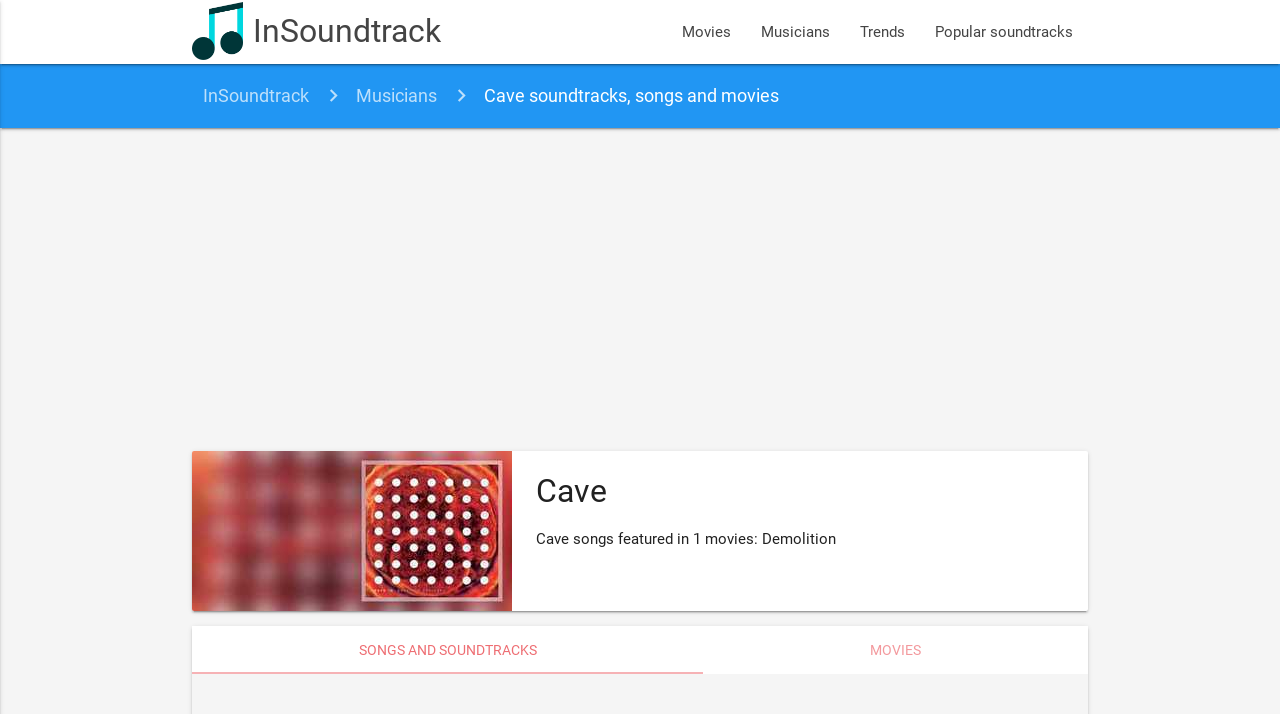

--- FILE ---
content_type: text/html; charset=UTF-8
request_url: https://www.insoundtrack.com/musician/cave
body_size: 3510
content:
<!DOCTYPE html>
<html lang="en" xmlns="http://www.w3.org/1999/xhtml" xmlns:og="http://opengraphprotocol.org/schema/">
<head >
    <title>Cave soundtracks, songs and movies</title>  <meta name="keywords" content="movie songs, movie soundtracks, movie sountracks, soundtracks, soundtrack" />
<meta name="description" content="Cave songs featured in 1 movies: Demolition" />
<meta name="robots" content="index, follow" />
<meta name="viewport" content="width=device-width, initial-scale=1, maximum-scale=1.0, user-scalable=no" />
<meta name="p:domain_verify" content="2a050782d7ab43f4a55fcb8229cc386f" />
<meta property="og:site_name" content="InSoundtrack" />
<meta property="og:description" content="Cave songs featured in 1 movies: Demolition" />
<meta property="og:locale" content="en_US" />
<meta property="og:title" content="Cave soundtracks, songs and movies" />
<meta property="og:image" content="/images/musician/cave.jpg" />
<meta http-equiv="Content-Type" content="text/html; charset=utf-8" />
<meta charset="UTF-8" />

  
  

  <link rel="apple-touch-icon" sizes="180x180" href="/apple-touch-icon.png">
  <link rel="icon" type="image/png" href="/favicon-32x32.png" sizes="32x32">
  <link rel="icon" type="image/png" href="/favicon-16x16.png" sizes="16x16">
  <link rel="manifest" href="/manifest.json">
  <link rel="mask-icon" href="/safari-pinned-tab.svg" color="#5bbad5">
  <meta name="theme-color" content="#2196f3">
  <meta name="msvalidate.01" content="5AFD3A3D30DB636628529D3F30BF1AD6" />

  <link rel="alternate" type="application/rss+xml" title="New movies soundtrack and songs - InSoundtrack" href="https://www.insoundtrack.com/movies/rss" />
  <script type="application/ld+json">
    {
      "@context": "http://schema.org",
      "@type": "WebSite",
      "name": "InSoundtrack",
      "alternateName": "InSoundtrack - music collector",
      "url": "https://www.insoundtrack.com"
    }
  </script>
  <script async src="//pagead2.googlesyndication.com/pagead/js/adsbygoogle.js"></script>
  <script>
      (adsbygoogle = window.adsbygoogle || []).push({
          google_ad_client: "ca-pub-9728969855264160",
          enable_page_level_ads: true
      });
  </script>
  <!-- CSS  -->
        <link href="/js/dist/main.css?v=4.6.3" type="text/css" rel="stylesheet" media="screen,projection"/>
      
  <script type="application/ld+json">{"@context":"http://schema.org","@type":"BreadcrumbList","itemListElement":[{"@type":"ListItem","position":1,"item":{"@id":"http://www.insoundtrack.com/","name":"InSoundtrack"}},{"@type":"ListItem","position":2,"item":{"@id":"http://www.insoundtrack.com/musicians","name":"Musicians"}},{"@type":"ListItem","position":3,"item":{"@id":"http://www.insoundtrack.com/musician/cave","name":"Cave soundtracks, songs and movies"}}]}</script>
  <!-- Facebook Pixel Code -->
  <script>
    !function(f,b,e,v,n,t,s)
    {if(f.fbq)return;n=f.fbq=function(){n.callMethod?
      n.callMethod.apply(n,arguments):n.queue.push(arguments)};
      if(!f._fbq)f._fbq=n;n.push=n;n.loaded=!0;n.version='2.0';
      n.queue=[];t=b.createElement(e);t.async=!0;
      t.src=v;s=b.getElementsByTagName(e)[0];
      s.parentNode.insertBefore(t,s)}(window, document,'script',
      'https://connect.facebook.net/en_US/fbevents.js');
    fbq('init', '647714982898666');
    fbq('track', 'PageView');
  </script>
  <noscript><img height="1" width="1" style="display:none"
                 src="https://www.facebook.com/tr?id=647714982898666&ev=PageView&noscript=1"
    /></noscript>
  <!-- End Facebook Pixel Code -->
</head>
<body>
<nav class="white">
  <div class="nav-wrapper container">
    <a id="logo-container" href="/" class="brand-logo">
      <img src="/images/logo.png?v=4.6.3" alt="InSoundtrack" title="InSoundtrack" class="responsive-img">
      InSoundtrack
    </a>
    <ul class="right hide-on-med-and-down">
            <li><a href="/movies">Movies</a></li>
      <li><a href="/musicians">Musicians</a></li>
      <li><a href="/trends">Trends</a></li>
      <li><a href="/popular-soundtracks">Popular soundtracks</a></li>
    </ul>
    <ul id="nav-mobile" class="side-nav">
      <li><a href="/movies">Movies</a></li>
      <li><a href="/musicians">Musicians</a></li>
      <li><a href="/trends">Trends</a></li>
      <li><a href="/popular-soundtracks">Popular soundtracks</a></li>
    </ul>
    <a href="#" data-activates="nav-mobile" class="button-collapse"><i class="material-icons">menu</i></a>
  </div>
</nav>
<div class="grey lighten-4">
    <nav class="breadcrumbs blue">
  <div class="nav-wrapper container">
    <div class="col s12">
              <a href="https://www.insoundtrack.com/" class="breadcrumb">InSoundtrack</a>
              <a href="https://www.insoundtrack.com/musicians" class="breadcrumb">Musicians</a>
              <a href="https://www.insoundtrack.com/musician/cave" class="breadcrumb">Cave soundtracks, songs and movies</a>
          </div>
  </div>
</nav>

  <div class="container musician-container">
        <div class="section">
      <div class="row">
        <div class="col s12">
          <div class="musician-card card horizontal">
            <div class="card-image">
              <img src="/images/musician/cave.jpg"
                   alt="Cave" title="Cave">
            </div>
            <div class="card-content">
              <h1 class="header">Cave</h1>              
                                          <p>Cave songs featured in 1 movies: Demolition</p>
            </div>
          </div>
                    <div class="card">
            <div class="card-tabs">
              <ul class="tabs tabs-fixed-width">
                <li class="tab"><a class="active" href="#soundtracks">Songs and soundtracks</a></li>
                <li class="tab"><a href="#movies">Movies</a></li>
              </ul>
            </div>
            <div class="card-content grey lighten-4">
              <div id="soundtracks">
                                                <h2 class="header">Cave's songs and soundtracks</h2>
                <div class="row">
                  <div class="col s12">
                    <ul class="songs-list collapsible">
      <li class="songs-item song-7377">
      <div class="collapsible-header">
        <div class="image-box">
                                                                <img src="/images/song/7377-cave-sweaty-fingers.jpg" alt="Cave - Sweaty Fingers"
               title="Cave - Sweaty Fingers" class="circle">
        </div>
        <div class="title-box truncate">
          Sweaty Fingers
          <small>Cave</small>
        </div>
        <div class="actions-box">
          <button class="btn play-btn btn-floating red">
            <i class="material-icons">play_circle_outline</i>
          </button>
        </div>
        <div class="clear"></div>
      </div>
      <div class="collapsible-body">
                  <div class="player-container" data-video-id="GgLoC2fKll0" data-song-id="7377"
               style="margin-bottom: 8px"
               data-video-title="CAVE Sweaty Fingers"></div>
                <div>
                                                <a href="/musician/cave" class="chip">
                                                                                         Cave
              </a>
                                                        <p class="chip">Similar to Cave - Silver Headband</p>
                                      </div>
              </div>
    </li>
          <li class="songs-item song-33641">
      <div class="collapsible-header">
        <div class="image-box">
                                                                <img src="/images/song/33641-cave-sweaty-fingers.jpg" alt="Cave - Sweaty FingersÂ Â Â Â Â Â Â Â Â Â Â Â Â Â Â Â Â Â Â Â Â Â Â Â Â Â Â Â Â Â Â Â Â Â Â Â Â Â Â Â Â Â Â Â Â Â Â Â Â Â Â Â Â Â Â Â Â Â Â Â Â Â Â Â Â Â Â Â Â Â Â Â Â Â Â Â Â Â Â Â "
               title="Cave - Sweaty FingersÂ Â Â Â Â Â Â Â Â Â Â Â Â Â Â Â Â Â Â Â Â Â Â Â Â Â Â Â Â Â Â Â Â Â Â Â Â Â Â Â Â Â Â Â Â Â Â Â Â Â Â Â Â Â Â Â Â Â Â Â Â Â Â Â Â Â Â Â Â Â Â Â Â Â Â Â Â Â Â Â " class="circle">
        </div>
        <div class="title-box truncate">
          Sweaty FingersÂ Â Â Â Â Â Â Â Â Â Â Â Â Â Â Â Â Â Â Â Â Â Â Â Â Â Â Â Â Â Â Â Â Â Â Â Â Â Â Â Â Â Â Â Â Â Â Â Â Â Â Â Â Â Â Â Â Â Â Â Â Â Â Â Â Â Â Â Â Â Â Â Â Â Â Â Â Â Â Â 
          <small>Cave</small>
        </div>
        <div class="actions-box">
          <button class="btn play-btn btn-floating red">
            <i class="material-icons">play_circle_outline</i>
          </button>
        </div>
        <div class="clear"></div>
      </div>
      <div class="collapsible-body">
                  <div class="player-container" data-video-id="xaqgiTCk3WU" data-song-id="33641"
               style="margin-bottom: 8px"
               data-video-title="Sweat"></div>
                <div>
                                                <a href="/musician/cave" class="chip">
                                                                                         Cave
              </a>
                                                                  <p>Song was listened by 2 people. Most of listeners are from .</p>
                            </div>
              </div>
    </li>
      </ul>                  </div>
                </div>
              </div>
              <div id="movies">
                                                  <h2 class="header">Cave's movies</h2>
                  <div class="row movies-grid">
      <div class="col s12 m6 l4 xl4">
      <div class="card large">
                        <div class="card-image">
          <a href="/movie/demolition-2016">
            <img src="/images/movie/demolition-2016.jpg" alt="Demolition Soundtrack" title="Demolition Soundtrack">
          </a>
        </div>
        <div class="card-content">
          <a href="/movie/demolition-2016" class="card-title">
            Demolition Soundtrack
          </a>
          <div class="chip">
            <a href="/movie/demolition-2016#soundtrack-list">
              33 songs            </a>
          </div>
          <div class="chip">
            <a href="/movie/demolition-2016#disqus_thread" data-disqus-identifier="movie_444">
              Comments
            </a>
          </div>
                      <div class="chip">
              <a href="/movie/demolition-2016#albums">
                1 album              </a>
            </div>
                                                                  <div class="chip" title="2016">2016</div>
                          <div class="chip" title="Drama">Drama</div>
                          <div class="chip" title="Jean-Marc Vallée">Jean-Marc Vallée</div>
                                        </div>
                              </div>
          </div>
  </div>
                              </div>
            </div>
          </div>
        </div>
      </div>
          </div>
  </div>
</div>
<footer class="page-footer blue">
  <div class="container">
    <div class="row">
      <div class="col l6 s12">
        <h5 class="white-text">About InSoundtrack</h5>
        <p class="grey-text text-lighten-4">We are a team of music lovers working on this project like it's our full time job.</p>
      </div>
      <div class="col l6 s12">
        <h5 class="white-text">Social accounts</h5>
        <ul>
          <li><a class="white-text" href="https://www.facebook.com/insoundtrack/" target="_blank">Facebook - insoundtrack</a></li>
          <li><a class="white-text" href="https://twitter.com/in_soundtrack" target="_blank">Twitter - @in_soundtrack</a></li>
          <li><a class="white-text" href="https://www.instagram.com/insoundtrack/" target="_blank">Instagram - @insoundtrack</a></li>
          <li><a class="white-text" href="https://www.pinterest.com/insoundtrack/" target="_blank">Pinterest - @insoundtrack</a></li>
          <li><a class="white-text" href="https://soundcloud.com/insoundtrack" target="_blank">SoundCloud - @insoundtrack</a></li>
        </ul>
      </div>
    </div>
  </div>
  <div class="footer-copyright">
    <div class="container">
      © 2026 InSoundtrack
    </div>
  </div>
</footer>
<!--  Font icons-->
<link href="https://fonts.googleapis.com/icon?family=Material+Icons" rel="stylesheet">
<!--  Scripts-->
      <script src="/js/dist/main.js?v=4.6.3"></script>
  
  <script type="text/javascript" src="https://www.youtube.com/iframe_api"></script>
  <script type="text/javascript"
          src="/bundles/app/js/movie-soundtracks.js"></script>
  <script>
    (function(i,s,o,g,r,a,m){i['GoogleAnalyticsObject']=r;i[r]=i[r]||function(){
      (i[r].q=i[r].q||[]).push(arguments)},i[r].l=1*new Date();a=s.createElement(o),
      m=s.getElementsByTagName(o)[0];a.async=1;a.src=g;m.parentNode.insertBefore(a,m)
    })(window,document,'script','https://www.google-analytics.com/analytics.js','ga');

    ga('create', 'UA-97838081-1', 'auto');
    ga('send', 'pageview');

  </script>
<script id="dsq-count-scr" src="//insoundtrack.disqus.com/count.js" async></script>
<script defer src="https://static.cloudflareinsights.com/beacon.min.js/vcd15cbe7772f49c399c6a5babf22c1241717689176015" integrity="sha512-ZpsOmlRQV6y907TI0dKBHq9Md29nnaEIPlkf84rnaERnq6zvWvPUqr2ft8M1aS28oN72PdrCzSjY4U6VaAw1EQ==" data-cf-beacon='{"version":"2024.11.0","token":"e44f246461c2484cb91e3525ab677f4d","r":1,"server_timing":{"name":{"cfCacheStatus":true,"cfEdge":true,"cfExtPri":true,"cfL4":true,"cfOrigin":true,"cfSpeedBrain":true},"location_startswith":null}}' crossorigin="anonymous"></script>
</body>
</html>

--- FILE ---
content_type: text/html; charset=utf-8
request_url: https://www.google.com/recaptcha/api2/aframe
body_size: 267
content:
<!DOCTYPE HTML><html><head><meta http-equiv="content-type" content="text/html; charset=UTF-8"></head><body><script nonce="P5J44ErCuIMdGk31VWO2AQ">/** Anti-fraud and anti-abuse applications only. See google.com/recaptcha */ try{var clients={'sodar':'https://pagead2.googlesyndication.com/pagead/sodar?'};window.addEventListener("message",function(a){try{if(a.source===window.parent){var b=JSON.parse(a.data);var c=clients[b['id']];if(c){var d=document.createElement('img');d.src=c+b['params']+'&rc='+(localStorage.getItem("rc::a")?sessionStorage.getItem("rc::b"):"");window.document.body.appendChild(d);sessionStorage.setItem("rc::e",parseInt(sessionStorage.getItem("rc::e")||0)+1);localStorage.setItem("rc::h",'1769151517110');}}}catch(b){}});window.parent.postMessage("_grecaptcha_ready", "*");}catch(b){}</script></body></html>